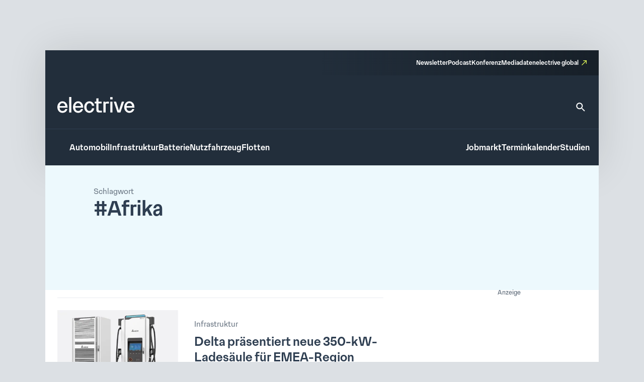

--- FILE ---
content_type: text/html; charset=UTF-8
request_url: https://www.electrive.net/tag/afrika/
body_size: 16774
content:
<!doctype html><html lang="de" prefix="og: https://ogp.me/ns#"><head><meta charset="UTF-8">
<!--[if IE]><meta http-equiv="X-UA-Compatible" content="IE=edge,chrome=1"><![endif]--><meta name="viewport" content="width=device-width,initial-scale=1.0"><style>img:is([sizes="auto" i], [sizes^="auto," i]) { contain-intrinsic-size: 3000px 1500px }</style><title>Afrika Archives - electrive.net</title><meta name="robots" content="follow, noindex"/><meta property="og:locale" content="de_DE" /><meta property="og:type" content="article" /><meta property="og:title" content="Afrika Archives - electrive.net" /><meta property="og:url" content="https://www.electrive.net/tag/afrika/" /><meta property="og:site_name" content="electrive.net" /><meta property="og:image" content="https://www.electrive.net/media/2023/09/cropped-electrive-reduced-logo-800x800px.png" /><meta property="og:image:secure_url" content="https://www.electrive.net/media/2023/09/cropped-electrive-reduced-logo-800x800px.png" /><meta property="og:image:width" content="512" /><meta property="og:image:height" content="512" /><meta property="og:image:type" content="image/png" /><meta name="twitter:card" content="summary_large_image" /><meta name="twitter:title" content="Afrika Archives - electrive.net" /><meta name="twitter:image" content="https://www.electrive.net/media/2023/09/cropped-electrive-reduced-logo-800x800px.png" /><meta name="twitter:label1" content="Beiträge" /><meta name="twitter:data1" content="87" /> <script type="application/ld+json" class="rank-math-schema-pro">{"@context":"https://schema.org","@graph":[{"@type":"Organization","@id":"https://www.electrive.net/#organization","name":"electrive"},{"@type":"WebSite","@id":"https://www.electrive.net/#website","url":"https://www.electrive.net","name":"electrive.net","publisher":{"@id":"https://www.electrive.net/#organization"},"inLanguage":"de"},{"@type":"CollectionPage","@id":"https://www.electrive.net/tag/afrika/#webpage","url":"https://www.electrive.net/tag/afrika/","name":"Afrika Archives - electrive.net","isPartOf":{"@id":"https://www.electrive.net/#website"},"inLanguage":"de"}]}</script> <link rel="alternate" type="application/rss+xml" title="electrive.net &raquo; Afrika Schlagwort-Feed" href="https://www.electrive.net/tag/afrika/feed/" /><link data-optimized="1" rel='stylesheet' id='reset-css' href='https://www.electrive.net/wp-content/litespeed/css/681136245267c94b9cc7d25d946de54b.css?ver=de54b' media='all' /><link data-optimized="1" rel='stylesheet' id='wp-block-library-css' href='https://www.electrive.net/wp-content/litespeed/css/452e44df862b1dd0a3ed540f469edd8d.css?ver=edd8d' media='all' /><style id='filebird-block-filebird-gallery-style-inline-css'>ul.filebird-block-filebird-gallery{margin:auto!important;padding:0!important;width:100%}ul.filebird-block-filebird-gallery.layout-grid{display:grid;grid-gap:20px;align-items:stretch;grid-template-columns:repeat(var(--columns),1fr);justify-items:stretch}ul.filebird-block-filebird-gallery.layout-grid li img{border:1px solid #ccc;box-shadow:2px 2px 6px 0 rgba(0,0,0,.3);height:100%;max-width:100%;-o-object-fit:cover;object-fit:cover;width:100%}ul.filebird-block-filebird-gallery.layout-masonry{-moz-column-count:var(--columns);-moz-column-gap:var(--space);column-gap:var(--space);-moz-column-width:var(--min-width);columns:var(--min-width) var(--columns);display:block;overflow:auto}ul.filebird-block-filebird-gallery.layout-masonry li{margin-bottom:var(--space)}ul.filebird-block-filebird-gallery li{list-style:none}ul.filebird-block-filebird-gallery li figure{height:100%;margin:0;padding:0;position:relative;width:100%}ul.filebird-block-filebird-gallery li figure figcaption{background:linear-gradient(0deg,rgba(0,0,0,.7),rgba(0,0,0,.3) 70%,transparent);bottom:0;box-sizing:border-box;color:#fff;font-size:.8em;margin:0;max-height:100%;overflow:auto;padding:3em .77em .7em;position:absolute;text-align:center;width:100%;z-index:2}ul.filebird-block-filebird-gallery li figure figcaption a{color:inherit}</style><link data-optimized="1" rel='stylesheet' id='base-site-header-logo-css' href='https://www.electrive.net/wp-content/litespeed/css/f180f608d5809978470f4737e5b09e84.css?ver=09e84' media='all' /><link data-optimized="1" rel='stylesheet' id='base-site-header-menu-main-css' href='https://www.electrive.net/wp-content/litespeed/css/7dbd82a600d5bc86a5d12afad8d93aaf.css?ver=93aaf' media='all' /><link data-optimized="1" rel='stylesheet' id='base-site-header-menu-meta-css' href='https://www.electrive.net/wp-content/litespeed/css/16569607bbed5a40aae9a051ba72ee30.css?ver=2ee30' media='all' /><link data-optimized="1" rel='stylesheet' id='base-site-header-menu-popout-css' href='https://www.electrive.net/wp-content/litespeed/css/1ed881cc7b231860d49360d1c6fff9c3.css?ver=ff9c3' media='all' /><link data-optimized="1" rel='stylesheet' id='base-site-header-menu-secondary-css' href='https://www.electrive.net/wp-content/litespeed/css/abe20013e9f8054c86d32bd612f75deb.css?ver=75deb' media='all' /><link data-optimized="1" rel='stylesheet' id='base-site-header-overlay-trigger-css' href='https://www.electrive.net/wp-content/litespeed/css/8d494f3e8b0ba51d99e420506018c2bd.css?ver=8c2bd' media='all' /><link data-optimized="1" rel='stylesheet' id='module-base-site-header-css' href='https://www.electrive.net/wp-content/litespeed/css/fb63f4fba7fd46db18a8093dd0bc8db5.css?ver=c8db5' media='all' /><link data-optimized="1" rel='stylesheet' id='module-base-slick-library-css' href='https://www.electrive.net/wp-content/litespeed/css/61f7da6cfe2744055827979feb32f612.css?ver=2f612' media='all' /><link data-optimized="1" rel='stylesheet' id='module-button-css' href='https://www.electrive.net/wp-content/litespeed/css/e78ff1a17bf676e85e86de05720fda50.css?ver=fda50' media='all' /><link data-optimized="1" rel='stylesheet' id='module-faq-css' href='https://www.electrive.net/wp-content/litespeed/css/3822e8735828625d479596abb740ce94.css?ver=0ce94' media='all' /><link data-optimized="1" rel='stylesheet' id='module-gallery-css' href='https://www.electrive.net/wp-content/litespeed/css/9e7ba9955f7f9cb3a003e392d6247d29.css?ver=47d29' media='all' /><link data-optimized="1" rel='stylesheet' id='module-image-css' href='https://www.electrive.net/wp-content/litespeed/css/da02353c53083f6cd1614056e8ef35a0.css?ver=f35a0' media='all' /><link data-optimized="1" rel='stylesheet' id='theme-module-ad-spaces-css' href='https://www.electrive.net/wp-content/litespeed/css/a2521d8eb1b2896318404376d64dcdcc.css?ver=dcdcc' media='all' /><link data-optimized="1" rel='stylesheet' id='theme-module-blocks-css' href='https://www.electrive.net/wp-content/litespeed/css/8aac8c5168ed2e3229229751a3c64ccb.css?ver=64ccb' media='all' /><link data-optimized="1" rel='stylesheet' id='theme-module-events-css' href='https://www.electrive.net/wp-content/litespeed/css/9a7f33509e0c4e2c9fbb0c2f7eab3737.css?ver=b3737' media='all' /><link data-optimized="1" rel='stylesheet' id='theme-module-feedback-css' href='https://www.electrive.net/wp-content/litespeed/css/3e30514a56c4a13d3c41553c989b9d84.css?ver=b9d84' media='all' /><link data-optimized="1" rel='stylesheet' id='theme-module-footer-css' href='https://www.electrive.net/wp-content/litespeed/css/90f929457c6cfbae67eec07f0f93b176.css?ver=3b176' media='all' /><link data-optimized="1" rel='stylesheet' id='theme-module-header-css' href='https://www.electrive.net/wp-content/litespeed/css/e05f3679ce894eb0f5c48867fe9c8c36.css?ver=c8c36' media='all' /><link data-optimized="1" rel='stylesheet' id='theme-module-home-css' href='https://www.electrive.net/wp-content/litespeed/css/6c3a373a2a589c7d8938656c4a50c76f.css?ver=0c76f' media='all' /><link data-optimized="1" rel='stylesheet' id='theme-module-jobs-css' href='https://www.electrive.net/wp-content/litespeed/css/406f61766d22e5d074ea2d93abeccebc.css?ver=ccebc' media='all' /><link data-optimized="1" rel='stylesheet' id='theme-module-module-advanced-search-custom-css' href='https://www.electrive.net/wp-content/litespeed/css/81b7b6f4d27b61399f94e0a4c38cbba7.css?ver=cbba7' media='all' /><link data-optimized="1" rel='stylesheet' id='theme-module-module-faq-css' href='https://www.electrive.net/wp-content/litespeed/css/469db2449754c25e87d3acc98dd66d17.css?ver=66d17' media='all' /><link data-optimized="1" rel='stylesheet' id='theme-module-module-gallery-css' href='https://www.electrive.net/wp-content/litespeed/css/9c51ee2c96852a110b6bb04379a041ce.css?ver=041ce' media='all' /><link data-optimized="1" rel='stylesheet' id='theme-module-module-image-css' href='https://www.electrive.net/wp-content/litespeed/css/7ce90c769845ba9935e5595d7a150f0b.css?ver=50f0b' media='all' /><link data-optimized="1" rel='stylesheet' id='theme-module-module-richtext-css' href='https://www.electrive.net/wp-content/litespeed/css/e0751a6e8541c892435426ce93f260e5.css?ver=260e5' media='all' /><link data-optimized="1" rel='stylesheet' id='theme-module-newsletter-css' href='https://www.electrive.net/wp-content/litespeed/css/4c20f005d23da762cb2e80804bd9436f.css?ver=9436f' media='all' /><link data-optimized="1" rel='stylesheet' id='theme-module-newsletter-builder-css' href='https://www.electrive.net/wp-content/litespeed/css/d04f3d01058576f7d6cd28c6f6344d42.css?ver=44d42' media='all' /><link data-optimized="1" rel='stylesheet' id='theme-module-next-reads-css' href='https://www.electrive.net/wp-content/litespeed/css/4b107635840d637ff03f93fbf4b9af27.css?ver=9af27' media='all' /><link data-optimized="1" rel='stylesheet' id='theme-module-pages-css' href='https://www.electrive.net/wp-content/litespeed/css/d172b2c20f9ae1ed7969c081745a50f0.css?ver=a50f0' media='all' /><link data-optimized="1" rel='stylesheet' id='theme-module-posts-css' href='https://www.electrive.net/wp-content/litespeed/css/2c94e85e19e979ec57fed23a6484552b.css?ver=4552b' media='all' /><link data-optimized="1" rel='stylesheet' id='theme-module-studies-css' href='https://www.electrive.net/wp-content/litespeed/css/6e45727714a0da00f4e2acc1ccb62bec.css?ver=62bec' media='all' /><link data-optimized="1" rel='stylesheet' id='theme-module-table-css' href='https://www.electrive.net/wp-content/litespeed/css/ea7e5af74f2ccb122f264117ed034959.css?ver=34959' media='all' /><link data-optimized="1" rel='stylesheet' id='theme-module-events-submodule-teaser-css' href='https://www.electrive.net/wp-content/litespeed/css/8c2657afd17f71f75d4ab7e5b0c0c1fb.css?ver=0c1fb' media='all' /><link data-optimized="1" rel='stylesheet' id='theme-module-jobs-submodule-teaser-css' href='https://www.electrive.net/wp-content/litespeed/css/4d846e807e5da9ebc1034340c2cdcf56.css?ver=dcf56' media='all' /><link data-optimized="1" rel='stylesheet' id='theme-module-pages-submodule-live-css' href='https://www.electrive.net/wp-content/litespeed/css/dcdd6b220bf084bce47d55089cdc8e37.css?ver=c8e37' media='all' /><link data-optimized="1" rel='stylesheet' id='theme-module-pages-submodule-podcast-css' href='https://www.electrive.net/wp-content/litespeed/css/5b8e2ee4e88bb3c59d003dbb733aaae6.css?ver=aaae6' media='all' /><link data-optimized="1" rel='stylesheet' id='theme-module-posts-submodule-archive-css' href='https://www.electrive.net/wp-content/litespeed/css/d19cd169c796efe573f096bc8f646383.css?ver=46383' media='all' /><link data-optimized="1" rel='stylesheet' id='theme-module-posts-submodule-comments-css' href='https://www.electrive.net/wp-content/litespeed/css/4962e73ffcd0c9b0d75f10ba00ee8ae4.css?ver=e8ae4' media='all' /><link data-optimized="1" rel='stylesheet' id='theme-module-posts-submodule-sidebar-css' href='https://www.electrive.net/wp-content/litespeed/css/b4585a5e0225ff22b6181bb26f699967.css?ver=99967' media='all' /><link data-optimized="1" rel='stylesheet' id='theme-module-posts-submodule-single-css' href='https://www.electrive.net/wp-content/litespeed/css/c0240861fe3aeb930aab788afc7c2792.css?ver=c2792' media='all' /><link data-optimized="1" rel='stylesheet' id='theme-module-posts-submodule-teaser-css' href='https://www.electrive.net/wp-content/litespeed/css/6eb7c2070d85a99c401449f743a7ecb5.css?ver=7ecb5' media='all' /><link data-optimized="1" rel='stylesheet' id='theme-module-posts-submodule-video-player-css' href='https://www.electrive.net/wp-content/litespeed/css/66e5e28eacdb37657931173710dceb7a.css?ver=ceb7a' media='all' /><link data-optimized="1" rel='stylesheet' id='theme-module-seopress-submodule-breadcrumbs-css' href='https://www.electrive.net/wp-content/litespeed/css/48d93e52f7a5d26f84df42f311a43f36.css?ver=43f36' media='all' /><link data-optimized="1" rel='stylesheet' id='theme-module-studies-submodule-teaser-css' href='https://www.electrive.net/wp-content/litespeed/css/c12623eaff59be7f499a56f4ab552bd3.css?ver=52bd3' media='all' /><link data-optimized="1" rel='stylesheet' id='theme-module-theme-components-submodule-interactions-css' href='https://www.electrive.net/wp-content/litespeed/css/f251ceca04719dad7081c8190b7df075.css?ver=df075' media='all' /><link data-optimized="1" rel='stylesheet' id='theme-module-theme-components-submodule-pagination-css' href='https://www.electrive.net/wp-content/litespeed/css/dc64170587fa020414b8508a1e9314e1.css?ver=314e1' media='all' /><link data-optimized="1" rel='stylesheet' id='theme-module-theme-components-submodule-snackbar-css' href='https://www.electrive.net/wp-content/litespeed/css/546d0b8a73ed3719f45e2e9286b847ae.css?ver=847ae' media='all' /><link data-optimized="1" rel='stylesheet' id='theme-module-theme-components-submodule-tooltip-css' href='https://www.electrive.net/wp-content/litespeed/css/2cc7d0f07fd6bc21bb4a26c2e65a13fb.css?ver=a13fb' media='all' /><link data-optimized="1" rel='stylesheet' id='theme-module-theme-submodule-block-layout-css' href='https://www.electrive.net/wp-content/litespeed/css/e0c36266bcd07ee52daec1b8c58cb847.css?ver=cb847' media='all' /><link data-optimized="1" rel='stylesheet' id='theme-module-theme-submodule-block-spacing-css' href='https://www.electrive.net/wp-content/litespeed/css/8a81b37bedc3e385e0511a01ca073b17.css?ver=73b17' media='all' /><link data-optimized="1" rel='stylesheet' id='theme-style-css' href='https://www.electrive.net/wp-content/litespeed/css/7e7f6b5b9eb91e9c990dff435ba21083.css?ver=21083' media='all' /><link data-optimized="1" rel='stylesheet' id='print-css' href='https://www.electrive.net/wp-content/litespeed/css/f3630c1e6c48fcdcb9caf4fafaaa3453.css?ver=a3453' media='print' /><link data-optimized="1" rel='stylesheet' id='variables-css' href='https://www.electrive.net/wp-content/litespeed/css/53e49f79c8796798c5b3338f19bce71b.css?ver=ce71b' media='all' /> <script>window.gdprAppliesGlobally=true;if(!("cmp_id" in window)||window.cmp_id<1){window.cmp_id=0}if(!("cmp_cdid" in window)){window.cmp_cdid="80e80aab21047"}if(!("cmp_params" in window)){window.cmp_params=""}if(!("cmp_host" in window)){window.cmp_host="delivery.consentmanager.net"}if(!("cmp_cdn" in window)){window.cmp_cdn="cdn.consentmanager.net"}if(!("cmp_proto" in window)){window.cmp_proto="https:"}if(!("cmp_codesrc" in window)){window.cmp_codesrc="10"}window.cmp_getsupportedLangs=function(){var b=["DE","EN","FR","IT","NO","DA","FI","ES","PT","RO","BG","ET","EL","GA","HR","LV","LT","MT","NL","PL","SV","SK","SL","CS","HU","RU","SR","ZH","TR","UK","AR","BS"];if("cmp_customlanguages" in window){for(var a=0;a<window.cmp_customlanguages.length;a++){b.push(window.cmp_customlanguages[a].l.toUpperCase())}}return b};window.cmp_getRTLLangs=function(){var a=["AR"];if("cmp_customlanguages" in window){for(var b=0;b<window.cmp_customlanguages.length;b++){if("r" in window.cmp_customlanguages[b]&&window.cmp_customlanguages[b].r){a.push(window.cmp_customlanguages[b].l)}}}return a};window.cmp_getlang=function(j){if(typeof(j)!="boolean"){j=true}if(j&&typeof(cmp_getlang.usedlang)=="string"&&cmp_getlang.usedlang!==""){return cmp_getlang.usedlang}var g=window.cmp_getsupportedLangs();var c=[];var f=location.hash;var e=location.search;var a="languages" in navigator?navigator.languages:[];if(f.indexOf("cmplang=")!=-1){c.push(f.substr(f.indexOf("cmplang=")+8,2).toUpperCase())}else{if(e.indexOf("cmplang=")!=-1){c.push(e.substr(e.indexOf("cmplang=")+8,2).toUpperCase())}else{if("cmp_setlang" in window&&window.cmp_setlang!=""){c.push(window.cmp_setlang.toUpperCase())}else{if(a.length>0){for(var d=0;d<a.length;d++){c.push(a[d])}}}}}if("language" in navigator){c.push(navigator.language)}if("userLanguage" in navigator){c.push(navigator.userLanguage)}var h="";for(var d=0;d<c.length;d++){var b=c[d].toUpperCase();if(g.indexOf(b)!=-1){h=b;break}if(b.indexOf("-")!=-1){b=b.substr(0,2)}if(g.indexOf(b)!=-1){h=b;break}}if(h==""&&typeof(cmp_getlang.defaultlang)=="string"&&cmp_getlang.defaultlang!==""){return cmp_getlang.defaultlang}else{if(h==""){h="EN"}}h=h.toUpperCase();return h};(function(){var n=document;var p=n.getElementsByTagName;var q=window;var f="";var b="_en";if("cmp_getlang" in q){f=q.cmp_getlang().toLowerCase();if("cmp_customlanguages" in q){for(var h=0;h<q.cmp_customlanguages.length;h++){if(q.cmp_customlanguages[h].l.toUpperCase()==f.toUpperCase()){f="en";break}}}b="_"+f}function g(i,e){var t="";i+="=";var s=i.length;var d=location;if(d.hash.indexOf(i)!=-1){t=d.hash.substr(d.hash.indexOf(i)+s,9999)}else{if(d.search.indexOf(i)!=-1){t=d.search.substr(d.search.indexOf(i)+s,9999)}else{return e}}if(t.indexOf("&")!=-1){t=t.substr(0,t.indexOf("&"))}return t}var j=("cmp_proto" in q)?q.cmp_proto:"https:";if(j!="http:"&&j!="https:"){j="https:"}var k=("cmp_ref" in q)?q.cmp_ref:location.href;var r=n.createElement("script");r.setAttribute("data-cmp-ab","1");var c=g("cmpdesign","cmp_design" in q?q.cmp_design:"");var a=g("cmpregulationkey","cmp_regulationkey" in q?q.cmp_regulationkey:"");var o=g("cmpatt","cmp_att" in q?q.cmp_att:"");r.src=j+"//"+q.cmp_host+"/delivery/cmp.php?"+("cmp_id" in q&&q.cmp_id>0?"id="+q.cmp_id:"")+("cmp_cdid" in q?"&cdid="+q.cmp_cdid:"")+"&h="+encodeURIComponent(k)+(c!=""?"&cmpdesign="+encodeURIComponent(c):"")+(a!=""?"&cmpregulationkey="+encodeURIComponent(a):"")+(o!=""?"&cmpatt="+encodeURIComponent(o):"")+("cmp_params" in q?"&"+q.cmp_params:"")+(n.cookie.length>0?"&__cmpfcc=1":"")+"&l="+f.toLowerCase()+"&o="+(new Date()).getTime();r.type="text/javascript";r.async=true;if(n.currentScript&&n.currentScript.parentElement){n.currentScript.parentElement.appendChild(r)}else{if(n.body){n.body.appendChild(r)}else{var m=p("body");if(m.length==0){m=p("div")}if(m.length==0){m=p("span")}if(m.length==0){m=p("ins")}if(m.length==0){m=p("script")}if(m.length==0){m=p("head")}if(m.length>0){m[0].appendChild(r)}}}var r=n.createElement("script");r.src=j+"//"+q.cmp_cdn+"/delivery/js/cmp"+b+".min.js";r.type="text/javascript";r.setAttribute("data-cmp-ab","1");r.async=true;if(n.currentScript&&n.currentScript.parentElement){n.currentScript.parentElement.appendChild(r)}else{if(n.body){n.body.appendChild(r)}else{var m=p("body");if(m.length==0){m=p("div")}if(m.length==0){m=p("span")}if(m.length==0){m=p("ins")}if(m.length==0){m=p("script")}if(m.length==0){m=p("head")}if(m.length>0){m[0].appendChild(r)}}}})();window.cmp_addFrame=function(b){if(!window.frames[b]){if(document.body){var a=document.createElement("iframe");a.style.cssText="display:none";if("cmp_cdn" in window&&"cmp_ultrablocking" in window&&window.cmp_ultrablocking>0){a.src="//"+window.cmp_cdn+"/delivery/empty.html"}a.name=b;document.body.appendChild(a)}else{window.setTimeout(window.cmp_addFrame,10,b)}}};window.cmp_rc=function(h){var b=document.cookie;var f="";var d=0;while(b!=""&&d<100){d++;while(b.substr(0,1)==" "){b=b.substr(1,b.length)}var g=b.substring(0,b.indexOf("="));if(b.indexOf(";")!=-1){var c=b.substring(b.indexOf("=")+1,b.indexOf(";"))}else{var c=b.substr(b.indexOf("=")+1,b.length)}if(h==g){f=c}var e=b.indexOf(";")+1;if(e==0){e=b.length}b=b.substring(e,b.length)}return(f)};window.cmp_stub=function(){var a=arguments;__cmp.a=__cmp.a||[];if(!a.length){return __cmp.a}else{if(a[0]==="ping"){if(a[1]===2){a[2]({gdprApplies:gdprAppliesGlobally,cmpLoaded:false,cmpStatus:"stub",displayStatus:"hidden",apiVersion:"2.0",cmpId:31},true)}else{a[2](false,true)}}else{if(a[0]==="getUSPData"){a[2]({version:1,uspString:window.cmp_rc("")},true)}else{if(a[0]==="getTCData"){__cmp.a.push([].slice.apply(a))}else{if(a[0]==="addEventListener"||a[0]==="removeEventListener"){__cmp.a.push([].slice.apply(a))}else{if(a.length==4&&a[3]===false){a[2]({},false)}else{__cmp.a.push([].slice.apply(a))}}}}}}};window.cmp_gppstub=function(){var a=arguments;__gpp.q=__gpp.q||[];if(!a.length){return __gpp.q}var g=a[0];var f=a.length>1?a[1]:null;var e=a.length>2?a[2]:null;if(g==="ping"){return{gppVersion:"1.0",cmpStatus:"stub",cmpDisplayStatus:"hidden",apiSupport:["tcfeuv2","tcfva","usnat"],currentAPI:"",cmpId:31}}else{if(g==="addEventListener"){__gpp.e=__gpp.e||[];if(!("lastId" in __gpp)){__gpp.lastId=0}__gpp.lastId++;var c=__gpp.lastId;__gpp.e.push({id:c,callback:f});return{eventName:"listenerRegistered",listenerId:c,data:true,pingData:{gppVersion:"1.0",cmpStatus:"stub",cmpDisplayStatus:"hidden",apiSupport:[],currentAPI:"",cmpId:31}}}else{if(g==="removeEventListener"){var h=false;__gpp.e=__gpp.e||[];for(var d=0;d<__gpp.e.length;d++){if(__gpp.e[d].id==e){__gpp.e[d].splice(d,1);h=true;break}}return{eventName:"listenerRemoved",listenerId:e,data:h}}else{if(g==="hasSection"||g==="getSection"||g==="getField"||g==="getGPPString"){return null}else{__gpp.q.push([].slice.apply(a))}}}}};window.cmp_msghandler=function(d){var a=typeof d.data==="string";try{var c=a?JSON.parse(d.data):d.data}catch(f){var c=null}if(typeof(c)==="object"&&c!==null&&"__cmpCall" in c){var b=c.__cmpCall;window.__cmp(b.command,b.parameter,function(h,g){var e={__cmpReturn:{returnValue:h,success:g,callId:b.callId}};d.source.postMessage(a?JSON.stringify(e):e,"*")})}if(typeof(c)==="object"&&c!==null&&"__uspapiCall" in c){var b=c.__uspapiCall;window.__uspapi(b.command,b.version,function(h,g){var e={__uspapiReturn:{returnValue:h,success:g,callId:b.callId}};d.source.postMessage(a?JSON.stringify(e):e,"*")})}if(typeof(c)==="object"&&c!==null&&"__tcfapiCall" in c){var b=c.__tcfapiCall;window.__tcfapi(b.command,b.version,function(h,g){var e={__tcfapiReturn:{returnValue:h,success:g,callId:b.callId}};d.source.postMessage(a?JSON.stringify(e):e,"*")},b.parameter)}if(typeof(c)==="object"&&c!==null&&"__gppCall" in c){var b=c.__gppCall;window.__gpp(b.command,function(h,g){var e={__gppReturn:{returnValue:h,success:g,callId:b.callId}};d.source.postMessage(a?JSON.stringify(e):e,"*")},b.parameter,"version" in b?b.version:1)}};window.cmp_setStub=function(a){if(!(a in window)||(typeof(window[a])!=="function"&&typeof(window[a])!=="object"&&(typeof(window[a])==="undefined"||window[a]!==null))){window[a]=window.cmp_stub;window[a].msgHandler=window.cmp_msghandler;window.addEventListener("message",window.cmp_msghandler,false)}};window.cmp_setGppStub=function(a){if(!(a in window)||(typeof(window[a])!=="function"&&typeof(window[a])!=="object"&&(typeof(window[a])==="undefined"||window[a]!==null))){window[a]=window.cmp_gppstub;window[a].msgHandler=window.cmp_msghandler;window.addEventListener("message",window.cmp_msghandler,false)}};window.cmp_addFrame("__cmpLocator");if(!("cmp_disableusp" in window)||!window.cmp_disableusp){window.cmp_addFrame("__uspapiLocator")}if(!("cmp_disabletcf" in window)||!window.cmp_disabletcf){window.cmp_addFrame("__tcfapiLocator")}if(!("cmp_disablegpp" in window)||!window.cmp_disablegpp){window.cmp_addFrame("__gppLocator")}window.cmp_setStub("__cmp");if(!("cmp_disabletcf" in window)||!window.cmp_disabletcf){window.cmp_setStub("__tcfapi")}if(!("cmp_disableusp" in window)||!window.cmp_disableusp){window.cmp_setStub("__uspapi")}if(!("cmp_disablegpp" in window)||!window.cmp_disablegpp){window.cmp_setGppStub("__gpp")};</script><link rel="https://api.w.org/" href="https://www.electrive.net/wp-json/" /><link rel="alternate" title="JSON" type="application/json" href="https://www.electrive.net/wp-json/wp/v2/tags/9103" />
 <script data-cmp-ab="1" type="text/javascript">// var et_pagename = "";
        // var et_areas = "";</script> <script
        data-cmp-ab="1"
        id="_etLoader"
        type="text/javascript"
        charset="UTF-8"
        data-block-cookies="true"
        data-secure-code="5Hmv8K"
        src="//code.etracker.com/code/e.js"
        async></script>  <script
        async
        type="text/plain"
        class="cmplazyload"
        data-cmp-block="contentpass"
        data-cmp-purpose="c52"
        data-cmp-src="https://securepubads.g.doubleclick.net/tag/js/gpt.js" ></script> <script
        async
        type="text/plain"
        class="cmplazyload"
        data-cmp-block="contentpass"
        data-cmp-purpose="c52"
        data-cmp-src="https://tags.refinery89.com/electrivenet.js" ></script> <script>window.googletag = window.googletag || {cmd: []};
  googletag.cmd.push(function() {
    googletag.defineSlot('/21776436690/Homepage_Top', [[1125, 90], [728, 90]], 'div-gpt-ad-1694424186027-0').addService(googletag.pubads());
    googletag.defineSlot('/21776436690/AllPages_Skyscraper_links', [[160, 600], [120, 600]], 'div-gpt-ad-1694424270255-0').addService(googletag.pubads());
    googletag.defineSlot('/21776436690/AllPages_Skyscraper_rechts', [[120, 600], [160, 600]], 'div-gpt-ad-1694424328100-0').addService(googletag.pubads());
    googletag.defineSlot('/21776436690/Seitenspalte_1', [300, 250], 'div-gpt-ad-1694424417974-0').addService(googletag.pubads());
    googletag.defineSlot('/21776436690/Content_1', [[300, 450], [500, 400], [970, 250], [300, 250], [728, 90]], 'div-gpt-ad-1694424470664-0').addService(googletag.pubads());
    googletag.defineSlot('/21776436690/Content_2', [[300, 250], [500, 400], [300, 450]], 'div-gpt-ad-1697100849470-0').addService(googletag.pubads()); //das ist so KORREKT! //
    googletag.defineSlot('/21776436690/Seitenspalte_2', [300, 250], 'div-gpt-ad-1694424519611-0').addService(googletag.pubads());
    googletag.pubads().enableSingleRequest();
    googletag.enableServices();
  });</script> <link rel="icon" href="https://www.electrive.net/media/2023/09/cropped-electrive-reduced-logo-800x800px-180x180.png" sizes="32x32" /><link rel="icon" href="https://www.electrive.net/media/2023/09/cropped-electrive-reduced-logo-800x800px-400x400.png" sizes="192x192" /><link rel="apple-touch-icon" href="https://www.electrive.net/media/2023/09/cropped-electrive-reduced-logo-800x800px-180x180.png" /><meta name="msapplication-TileImage" content="https://www.electrive.net/media/2023/09/cropped-electrive-reduced-logo-800x800px-400x400.png" /></head><body class="archive tag tag-afrika tag-9103 wp-custom-logo wp-embed-responsive wp-theme-electrive is-platform-net"><header class="base-site-header" id="top"><a class="skip-link screen-reader-text" href="#main-content">Zum Inhalt springen</a><div class="base-site-header-bar"><div class="base-site-header__menu-meta"><nav class="base-site-header__menu-meta-nav"><ul id="menu-metamenue" class="menu"><li id="menu-item-312238" class="menu-item menu-item-type-post_type menu-item-object-page menu-item-312238"><a href="https://www.electrive.net/newsletter/">Newsletter</a></li><li id="menu-item-424913" class="menu-item menu-item-type-post_type menu-item-object-page menu-item-424913"><a href="https://www.electrive.net/podcast/">Podcast</a></li><li id="menu-item-315922" class="menu-item menu-item-type-post_type menu-item-object-page menu-item-315922"><a href="https://www.electrive.net/live/">Konferenz</a></li><li id="menu-item-312239" class="menu-item menu-item-type-post_type menu-item-object-page menu-item-312239"><a href="https://www.electrive.net/werbung/">Mediadaten</a></li><li id="menu-item-312244" class="menu-item menu-item-type-custom menu-item-object-custom menu-item-312244"><a target="_blank" href="https://www.electrive.com">electrive global</a></li></ul></nav></div><div class="base-site-header-bar-row"><div class="base-site-header__logo">
<a href="https://www.electrive.net"><figure>
<img src="https://www.electrive.net/media/2023/09/Electrive-Product-Logo.svg" alt="electrive.net"><figcaption>Leitmedium der Elektromobilität</figcaption></figure>
</a></div>
<a class="base-site-header__search" href="https://www.electrive.net/suche/" aria-label="Suche">
<svg xmlns="http://www.w3.org/2000/svg" width="32" height="32" viewBox="0 0 32 32" fill="none">
<path d="M21.0068 19.0065H19.9534L19.5801 18.6465C20.8868 17.1265 21.6734 15.1532 21.6734 13.0065C21.6734 8.21984 17.7934 4.33984 13.0068 4.33984C8.22009 4.33984 4.34009 8.21984 4.34009 13.0065C4.34009 17.7932 8.22009 21.6732 13.0068 21.6732C15.1534 21.6732 17.1268 20.8865 18.6468 19.5798L19.0068 19.9532V21.0065L25.6734 27.6598L27.6601 25.6732L21.0068 19.0065ZM13.0068 19.0065C9.68675 19.0065 7.00675 16.3265 7.00675 13.0065C7.00675 9.68651 9.68675 7.00651 13.0068 7.00651C16.3268 7.00651 19.0068 9.68651 19.0068 13.0065C19.0068 16.3265 16.3268 19.0065 13.0068 19.0065Z" fill="white"></path>
</svg>
</a></div><div class="base-site-header-bar-row"><div class="base-site-header__menu-popout" id="popout">
<a class="base-site-header__menu-popout-trigger" href="#popout">Alle Kategorien</a>
<a class="base-site-header__menu-popout-trigger" href="#">Alle Kategorien</a><nav class="base-site-header__menu-popout-nav"><ul id="menu-alle-kategorien" class="menu"><li id="menu-item-312420" class="menu-item menu-item-type-taxonomy menu-item-object-category menu-item-312420"><a href="https://www.electrive.net/category/brennstoffzelle/">Brennstoffzelle</a></li><li id="menu-item-312330" class="menu-item menu-item-type-taxonomy menu-item-object-category menu-item-312330"><a href="https://www.electrive.net/category/off-highway/">Off-Highway</a></li><li id="menu-item-312333" class="menu-item menu-item-type-taxonomy menu-item-object-category menu-item-312333"><a href="https://www.electrive.net/category/zweirad/">Zweirad</a></li><li id="menu-item-312331" class="menu-item menu-item-type-taxonomy menu-item-object-category menu-item-312331"><a href="https://www.electrive.net/category/politik/">Politik</a></li><li id="menu-item-312328" class="menu-item menu-item-type-taxonomy menu-item-object-category menu-item-312328"><a href="https://www.electrive.net/category/luftfahrt/">Luftfahrt</a></li><li id="menu-item-312421" class="menu-item menu-item-type-taxonomy menu-item-object-category menu-item-312421"><a href="https://www.electrive.net/category/daten/">Daten</a></li><li id="menu-item-312332" class="menu-item menu-item-type-taxonomy menu-item-object-category menu-item-312332"><a href="https://www.electrive.net/category/wasser/">Wasser</a></li><li id="menu-item-312422" class="menu-item menu-item-type-taxonomy menu-item-object-category menu-item-312422"><a href="https://www.electrive.net/category/karriere/">Karriere</a></li><li id="menu-item-381659" class="menu-item menu-item-type-taxonomy menu-item-object-category menu-item-381659"><a href="https://www.electrive.net/category/autonomes-fahren/">Autonomes Fahren</a></li></ul></nav></div><div class="base-site-header__menu-main"><nav class="base-site-header__menu-main-nav"><ul id="menu-hauptmenue" class="menu"><li id="menu-item-312233" class="menu-item menu-item-type-taxonomy menu-item-object-category menu-item-312233"><a href="https://www.electrive.net/category/automobil/">Automobil</a></li><li id="menu-item-312423" class="menu-item menu-item-type-taxonomy menu-item-object-category menu-item-312423"><a href="https://www.electrive.net/category/energie-infrastruktur/">Infrastruktur</a></li><li id="menu-item-312428" class="menu-item menu-item-type-taxonomy menu-item-object-category menu-item-312428"><a href="https://www.electrive.net/category/speichertechnik/">Batterie</a></li><li id="menu-item-312237" class="menu-item menu-item-type-taxonomy menu-item-object-category menu-item-312237"><a href="https://www.electrive.net/category/nutzfahrzeug/">Nutzfahrzeug</a></li><li id="menu-item-312235" class="menu-item menu-item-type-taxonomy menu-item-object-category menu-item-312235"><a href="https://www.electrive.net/category/flotten/">Flotten</a></li></ul></nav></div><div class="base-site-header__menu-secondary"><nav class="base-site-header__menu-secondary-nav"><ul id="menu-zweitmenue" class="menu"><li id="menu-item-312250" class="is-jobs menu-item menu-item-type-custom menu-item-object-custom menu-item-312250"><a href="https://www.electrive.net/jobs/">Jobmarkt</a></li><li id="menu-item-316041" class="is-events menu-item menu-item-type-custom menu-item-object-custom menu-item-316041"><a href="https://www.electrive.net/terminkalender/">Terminkalender</a></li><li id="menu-item-312252" class="is-studies menu-item menu-item-type-custom menu-item-object-custom menu-item-312252"><a href="https://www.electrive.net/studies/">Studien</a></li></ul></nav></div>
<a
class="base-site-header__overlay-trigger"
href="#overlay"
aria-label="Overlay öffnen"
></a></div></div><div inert class="base-site-header-overlay" id="overlay">
<a
class="base-site-header__overlay-trigger"
href="#"
aria-label="Overlay schließen"
></a><div class="base-site-header-overlay-inner"><div class="base-site-header__menu-main"><nav class="base-site-header__menu-main-nav"><ul id="menu-hauptmenue-1" class="menu"><li class="menu-item menu-item-type-taxonomy menu-item-object-category menu-item-312233"><a href="https://www.electrive.net/category/automobil/">Automobil</a></li><li class="menu-item menu-item-type-taxonomy menu-item-object-category menu-item-312423"><a href="https://www.electrive.net/category/energie-infrastruktur/">Infrastruktur</a></li><li class="menu-item menu-item-type-taxonomy menu-item-object-category menu-item-312428"><a href="https://www.electrive.net/category/speichertechnik/">Batterie</a></li><li class="menu-item menu-item-type-taxonomy menu-item-object-category menu-item-312237"><a href="https://www.electrive.net/category/nutzfahrzeug/">Nutzfahrzeug</a></li><li class="menu-item menu-item-type-taxonomy menu-item-object-category menu-item-312235"><a href="https://www.electrive.net/category/flotten/">Flotten</a></li></ul></nav></div><div class="base-site-header__menu-popout" id="popout">
<a class="base-site-header__menu-popout-trigger" href="#popout">Alle Kategorien</a>
<a class="base-site-header__menu-popout-trigger" href="#">Alle Kategorien</a><nav class="base-site-header__menu-popout-nav"><ul id="menu-alle-kategorien-1" class="menu"><li class="menu-item menu-item-type-taxonomy menu-item-object-category menu-item-312420"><a href="https://www.electrive.net/category/brennstoffzelle/">Brennstoffzelle</a></li><li class="menu-item menu-item-type-taxonomy menu-item-object-category menu-item-312330"><a href="https://www.electrive.net/category/off-highway/">Off-Highway</a></li><li class="menu-item menu-item-type-taxonomy menu-item-object-category menu-item-312333"><a href="https://www.electrive.net/category/zweirad/">Zweirad</a></li><li class="menu-item menu-item-type-taxonomy menu-item-object-category menu-item-312331"><a href="https://www.electrive.net/category/politik/">Politik</a></li><li class="menu-item menu-item-type-taxonomy menu-item-object-category menu-item-312328"><a href="https://www.electrive.net/category/luftfahrt/">Luftfahrt</a></li><li class="menu-item menu-item-type-taxonomy menu-item-object-category menu-item-312421"><a href="https://www.electrive.net/category/daten/">Daten</a></li><li class="menu-item menu-item-type-taxonomy menu-item-object-category menu-item-312332"><a href="https://www.electrive.net/category/wasser/">Wasser</a></li><li class="menu-item menu-item-type-taxonomy menu-item-object-category menu-item-312422"><a href="https://www.electrive.net/category/karriere/">Karriere</a></li><li class="menu-item menu-item-type-taxonomy menu-item-object-category menu-item-381659"><a href="https://www.electrive.net/category/autonomes-fahren/">Autonomes Fahren</a></li></ul></nav></div><div class="base-site-header__menu-secondary"><nav class="base-site-header__menu-secondary-nav"><ul id="menu-zweitmenue-1" class="menu"><li class="is-jobs menu-item menu-item-type-custom menu-item-object-custom menu-item-312250"><a href="https://www.electrive.net/jobs/">Jobmarkt</a></li><li class="is-events menu-item menu-item-type-custom menu-item-object-custom menu-item-316041"><a href="https://www.electrive.net/terminkalender/">Terminkalender</a></li><li class="is-studies menu-item menu-item-type-custom menu-item-object-custom menu-item-312252"><a href="https://www.electrive.net/studies/">Studien</a></li></ul></nav></div><div class="base-site-header__menu-meta"><nav class="base-site-header__menu-meta-nav"><ul id="menu-metamenue-1" class="menu"><li class="menu-item menu-item-type-post_type menu-item-object-page menu-item-312238"><a href="https://www.electrive.net/newsletter/">Newsletter</a></li><li class="menu-item menu-item-type-post_type menu-item-object-page menu-item-424913"><a href="https://www.electrive.net/podcast/">Podcast</a></li><li class="menu-item menu-item-type-post_type menu-item-object-page menu-item-315922"><a href="https://www.electrive.net/live/">Konferenz</a></li><li class="menu-item menu-item-type-post_type menu-item-object-page menu-item-312239"><a href="https://www.electrive.net/werbung/">Mediadaten</a></li><li class="menu-item menu-item-type-custom menu-item-object-custom menu-item-312244"><a target="_blank" href="https://www.electrive.com">electrive global</a></li></ul></nav></div></div></div> <script>(function () {
      var overlay = document.getElementById('overlay');
      if (!overlay) return;

      // Match SCSS $mediaqueries 'mobile-and-tablet' (max-width: 999px)
      var query = '(max-width: 999px)';
      var mql = window.matchMedia(query);

      function applyInertState() {
        if (mql.matches) {
          // Mobile: ensure overlay is interactive
          overlay.removeAttribute('inert');
          overlay.removeAttribute('aria-hidden');
        } else {
          // Desktop: keep overlay inert until explicitly opened
          overlay.setAttribute('inert', '');
          overlay.setAttribute('aria-hidden', 'true');
        }
      }

      // Apply immediately and keep in sync with viewport changes
      applyInertState();
      if (typeof mql.addEventListener === 'function') {
        mql.addEventListener('change', applyInertState);
      } else if (typeof mql.addListener === 'function') {
        // Safari/older browsers
        mql.addListener(applyInertState);
      }
      window.addEventListener('resize', applyInertState, { passive: true });
    })();</script> </header> <script>// Ensure a main content landmark id exists for the skip link target
(function(){
  var target = document.getElementById('main-content');
  if(!target){
    var first = document.querySelector('.site-layout-container');
    if(first && !first.id){
      first.id = 'main-content';
    }
  }
})();</script> <div class="header-print" style="display:none">
<img src="https://www.electrive.net/wp-content/themes/electrive/modules/header/assets/electrive-black.jpg" alt="Logo"></div><main id="main-content" tabindex="-1" class="post-453539 post type-post status-publish format-standard has-post-thumbnail hentry category-energie-infrastruktur tag-afrika tag-dc tag-delta-electronics tag-emea tag-europa tag-hannover-messe tag-hpc tag-ladestationen tag-power2drive"><article class="site-layout-container"><header class="posts__archive__header has-layout-reset is-archive-tag"><div class="content"><div class="overline">Schlagwort</div><h1 class="title"><span class="do-not-translate">#</span>Afrika</h1><div class="introtext"></div></div></header><div class="posts__archive has-layout-reset"><section class="listing">
<a href="https://www.electrive.net/2026/01/15/delta-praesentiert-neue-350-kw-ladesaeule-fuer-emea-region/" title="Delta präsentiert neue 350-kW-Ladesäule für EMEA-Region" class="posts__teaser-box is-size-m is-format-standard"><div class="image"><figure>
<img width="400" height="267" src="https://www.electrive.net/media/2026/01/delta-electronics-hpc-350-2026-400x267.jpg.webp" class="attachment-medium size-medium" alt="Delta electronics hpc" decoding="async" fetchpriority="high" loading="eager" /></figure></div><div class="content"><div class="posts__meta meta"><span class="category meta-term">Infrastruktur</span></div><h2 class="title">Delta präsentiert neue 350-kW-Ladesäule für EMEA-Region</h2><div class="date post-published-date" data-published="2026-01-15T11:00:00+01:00">15.01.2026</div></div>
</a><a href="https://www.electrive.net/2026/01/05/13-700-kilometer-durch-afrika-mit-dem-elektrobus/" title="13.700 Kilometer durch Afrika mit dem Elektrobus" class="posts__teaser-box is-size-m is-format-standard"><div class="image"><figure>
<img width="400" height="267" src="https://www.electrive.net/media/2026/01/kiira-motors-e-bus-uganda-afrika-2026-400x267.jpg.webp" class="attachment-medium size-medium" alt="Kiira motors e bus uganda afrika" decoding="async" loading="eager" /></figure></div><div class="content"><div class="posts__meta meta"><span class="category meta-term">Nutzfahrzeug</span></div><h2 class="title">13.700 Kilometer durch Afrika mit dem Elektrobus</h2><div class="date post-published-date" data-published="2026-01-05T16:00:00+01:00">05.01.2026</div></div>
</a><a href="https://www.electrive.net/2025/11/26/mit-dem-elektro-reisebus-quer-durch-afrika/" title="Mit dem Elektro-Reisebus quer durch Afrika" class="posts__teaser-box is-size-m is-format-standard"><div class="image"><figure>
<img width="400" height="267" src="https://www.electrive.net/media/2025/11/kiira-motors-e-bus-uganda-african-electric-expedition-2025-400x267.jpg.webp" class="attachment-medium size-medium" alt="Kiira motors e bus uganda african electric expedition" decoding="async" loading="eager" /></figure></div><div class="content"><div class="posts__meta meta"><span class="category meta-term">Nutzfahrzeug</span></div><h2 class="title">Mit dem Elektro-Reisebus quer durch Afrika</h2><div class="date post-published-date" data-published="2025-11-26T17:30:00+01:00">26.11.2025</div></div>
</a><a href="https://www.electrive.net/2025/11/10/wie-e-mobilitaet-in-uganda-funktioniert-zu-gast-bei-gogo-electric/" title="Wie E-Mobilität in Uganda funktioniert: Zu Gast bei GoGo Electric (Silent Leaps Part II)" class="posts__teaser-box is-size-m is-format-video"><div class="image"><figure>
<img width="400" height="267" src="https://www.electrive.net/media/2025/11/gogo-electric-video-400x267.jpg.webp" class="attachment-medium size-medium" alt="Gogo electric video" decoding="async" loading="eager" /></figure></div><div class="content"><div class="posts__meta meta"><span class="post-format has-icon is-format-video meta-term">Video<span class="vidio-duration meta-term"> - 11:27 min</span></span><span class="category meta-term">Zweirad</span></div><h2 class="title">Wie E-Mobilität in Uganda funktioniert: Zu Gast bei GoGo Electric (Silent Leaps Part II)</h2><div class="date post-published-date" data-published="2025-11-10T18:00:00+01:00">10.11.2025</div></div>
</a><a href="https://www.electrive.net/2025/11/07/nigeria-macht-ernst-mit-der-elektrifizierung/" title="Nigeria macht Ernst mit der Elektrifizierung" class="posts__teaser-box is-size-m is-format-standard"><div class="image"><figure>
<img width="400" height="267" src="https://www.electrive.net/media/2025/11/nigeria-flagge-400x267.jpeg.webp" class="attachment-medium size-medium" alt="Nigeria flagge" decoding="async" loading="eager" /></figure></div><div class="content"><div class="posts__meta meta"><span class="category meta-term">Politik</span></div><h2 class="title">Nigeria macht Ernst mit der Elektrifizierung</h2><div class="date post-published-date" data-published="2025-11-07T15:30:00+01:00">07.11.2025</div></div>
</a><div class="adbar"><div id='div-gpt-ad-1697100849470-0' style='min-width: 300px; min-height: 250px;'> <script>googletag.cmd.push(function() {
            googletag.display('div-gpt-ad-1697100849470-0');
          });</script> </div></div>
<a href="https://www.electrive.net/2025/10/29/100-e-busse-fuer-suedafrika-man-verbucht-groessten-uebersee-auftrag/" title="100 E-Busse für Südafrika: MAN verbucht bisher größten Übersee-Auftrag" class="posts__teaser-box is-size-m is-format-standard"><div class="image"><figure>
<img width="400" height="267" src="https://www.electrive.net/media/2025/10/man-e-bus-suedafrika-lions-explorer-e-lions-chassis-e-international-2025-400x267.jpg.webp" class="attachment-medium size-medium" alt="Man e bus suedafrika lions explorer e lions chassis e international" decoding="async" loading="eager" /></figure></div><div class="content"><div class="posts__meta meta"><span class="category meta-term">Nutzfahrzeug</span></div><h2 class="title">100 E-Busse für Südafrika: MAN verbucht bisher größten Übersee-Auftrag</h2><div class="date post-published-date" data-published="2025-10-29T13:00:00+01:00">29.10.2025</div></div>
</a><a href="https://www.electrive.net/2025/10/24/fuer-batteriewechselstationen-in-afrika-spiro-sammelt-100-millionen-dollar-ein/" title="Für Batteriewechselstationen in Afrika: Spiro sammelt 100 Millionen Dollar ein" class="posts__teaser-box is-size-m is-format-standard"><div class="image"><figure>
<img width="400" height="267" src="https://www.electrive.net/media/2025/10/spiro-elektro-motorrad-afrika-400x267.jpg.webp" class="attachment-medium size-medium" alt="Spiro elektro motorrad afrika e" decoding="async" loading="eager" /></figure></div><div class="content"><div class="posts__meta meta"><span class="category meta-term">Zweirad</span></div><h2 class="title">Für Batteriewechselstationen in Afrika: Spiro sammelt 100 Millionen Dollar ein</h2><div class="date post-published-date" data-published="2025-10-24T16:30:00+02:00">24.10.2025</div></div>
</a><a href="https://www.electrive.net/2025/10/20/akku-tausch-system-arc-ride-aus-kenia-bekommt-10-millionen-dollar/" title="Akku-Tausch-System ARC Ride aus Kenia bekommt 10 Millionen Dollar" class="posts__teaser-box is-size-m is-format-standard"><div class="image"><figure>
<img width="400" height="267" src="https://www.electrive.net/media/2025/10/arc-ride-nairobi-kenia-e-motorrad-400x267.jpeg.webp" class="attachment-medium size-medium" alt="Arc ride nairobi kenia e motorrad" decoding="async" loading="eager" /></figure></div><div class="content"><div class="posts__meta meta"><span class="category meta-term">Infrastruktur</span></div><h2 class="title">Akku-Tausch-System ARC Ride aus Kenia bekommt 10 Millionen Dollar</h2><div class="date post-published-date" data-published="2025-10-20T13:30:00+02:00">20.10.2025</div></div>
</a><a href="https://www.electrive.net/2025/10/06/kenia-peilt-10-000-oeffentliche-ladestationen-bis-2030-an/" title="Kenia peilt 10.000 öffentliche Ladestationen bis 2030 an" class="posts__teaser-box is-size-m is-format-standard"><div class="image"><figure>
<img width="400" height="200" src="https://www.electrive.net/media/2019/03/hpc-ccs-stecker-ccs-plug-hubersuhner-daniel-boennighausen-400x200.png.webp" class="attachment-medium size-medium" alt="hpc-ccs-stecker-ccs-plug-huber+suhner-daniel-boennighausen" decoding="async" loading="eager" /></figure></div><div class="content"><div class="posts__meta meta"><span class="category meta-term">Infrastruktur</span></div><h2 class="title">Kenia peilt 10.000 öffentliche Ladestationen bis 2030 an</h2><div class="date post-published-date" data-published="2025-10-06T15:30:00+02:00">06.10.2025</div></div>
</a></section><section class="sidebar"><div class="posts__sidebar is-sidebar-1"><div id='div-gpt-ad-1694424417974-0' style='min-width: 300px; min-height: 250px;'> <script>googletag.cmd.push(function() {
            googletag.display('div-gpt-ad-1694424417974-0');
          });</script> </div><div class="posts__sidebar__box site-newsletter is-box-newsletter" id="section-signupform" data-template="newsletter-sidebar-all-net"><h3 class="title">Die führenden Newsletter der eMobility Branche – kostenlos aus Berlin!</h3><form action="https://utf8ssl.mailemm.com/form.do" method="post" name="input" accept-charset="UTF-8" id="register-for-newsletter"><input name="agnCI" value="651" type="hidden">
<input name="agnFN" value="webConfirm" type="hidden">
<input name="DATASOURCE_ID" value="44452" type="hidden">
<input name="MAILTYPE" value="1" type="hidden">
<input class="input-text is-on-dark company" id="COMPANY" name="COMPANY" type="hidden" placeholder="Firma"><div class="h-captcha" data-sitekey="1594bcb2-554c-4074-8d56-6f3cc28c96ba" data-size="invisible"></div><div class="listing"><div class="item">
<label class="checkbox-container">
<input name="agnMAILINGLIST" value="6945" type="hidden">
<input type="checkbox" name="agnSUBSCRIBE" value="1" checked="checked" aria-labelledby="nl-sidebar-today-title" aria-describedby="nl-sidebar-today-subline">
<span class="checkmark"></span><h3 class="title" id="nl-sidebar-today-title">electrive TODAY</h3>
<span class="subline" id="nl-sidebar-today-subline">werktäglich, Mo-Fr</span><p class="introtext">Das Weltgeschehen der Elektromobilität: Alles, was die Branche bewegt – kurz, kompakt und kostenlos.</p>
<a href="https://www.electrive.net/newsletter-today/" class="link">Mehr erfahren</a>
</label></div><div class="item">
<label class="checkbox-container">
<input name="agnMAILINGLIST_1" value="30502" type="hidden">
<input type="checkbox" name="agnSUBSCRIBE_1" value="1" aria-labelledby="nl-sidebar-fleet-title" aria-describedby="nl-sidebar-fleet-subline">
<span class="checkmark"></span><h3 class="title" id="nl-sidebar-fleet-title">electrive FLEET</h3>
<span class="subline" id="nl-sidebar-fleet-subline">Dienstag</span><p class="introtext">Elektromobilität für Flotten-Profis: Praktisches Wissen, Fahrberichte und spannende Projekte.</p>
<a href="https://www.electrive.net/newsletter-fleet/" class="link">Mehr erfahren</a>
</label></div><div class="item">
<label class="checkbox-container">
<input name="agnMAILINGLIST_3" value="30504" type="hidden">
<input type="checkbox" name="agnSUBSCRIBE_3" value="1" aria-labelledby="nl-sidebar-commercial-title" aria-describedby="nl-sidebar-commercial-subline">
<span class="checkmark"></span><h3 class="title" id="nl-sidebar-commercial-title">electrive COMMERCIAL</h3>
<span class="subline" id="nl-sidebar-commercial-subline">Donnerstag</span><p class="introtext">Elektromobilität in XXL – alles über elektrische Busse und Trucks. Und die nötige Infrastruktur.</p>
<a href="https://www.electrive.net/newsletter-commercial/" class="link">Mehr erfahren</a>
</label></div></div><div class="contact contact__name">
<label for="FIRSTNAME" class="screen-reader-text">Vorname</label>
<input class="input-text" id="FIRSTNAME" name="FIRSTNAME" type="text" placeholder="Vorname" required>
<label for="LASTNAME" class="screen-reader-text">Nachname</label>
<input class="input-text" id="LASTNAME" name="LASTNAME" type="text" placeholder="Nachname" required></div><div class="contact contact__email">
<label for="EMAIL" class="screen-reader-text">E-Mail-Adresse</label>
<input class="input-text" id="EMAIL" name="EMAIL" type="email" placeholder="E-Mail-Adresse" required></div><div class="privacy">
<label class="checkbox-container">
<input type="checkbox" required aria-describedby="privacy-help-sidebar-all-net">
<span class="checkmark"></span>
<span class="info">Hiermit akzeptiere ich die <a href="https://www.electrive.net/datenschutz/">Datenschutzbestimmungen</a></span>
</label><p id="privacy-help-sidebar-all-net" class="screen-reader-text">Erforderlich für die Anmeldung.</p></div><div class="submit">
<button type="submit" class="input-button has-icon-email">Jetzt abonnieren!</button></div></form> <script
    async
    type="text/plain"
    class="cmplazyload"
    data-cmp-purpose="c51"
    data-cmp-src="https://js.hcaptcha.com/1/api.js" ></script> </div></div></section></div><div class="adbar has-layout-reset"><div id='div-gpt-ad-1768388808266-0' style='min-width: 300px; min-height: 90px;'> <script>googletag.cmd.push(function() {
            googletag.display('div-gpt-ad-1768388808266-0');
          });</script> </div></div><div class="posts__archive has-layout-reset"><section class="listing">
<a href="https://www.electrive.net/2025/08/18/suedafrika-elektro-lkw-mit-doppelauflieger-im-test/" title="Südafrika: Elektro-Lkw mit Doppelauflieger im Test" class="posts__teaser-box is-size-m is-format-standard"><div class="image"><figure>
<img width="400" height="267" src="https://www.electrive.net/media/2025/08/volvo-trucks-fmx-electric-e-lkw-electric-truck-dhl-afrika-africa-2025-01-400x267.jpeg.webp" class="attachment-medium size-medium" alt="Volvo trucks fmx electric e lkw electric truck dhl afrika africa" decoding="async" loading="eager" /></figure></div><div class="content"><div class="posts__meta meta"><span class="category meta-term">Nutzfahrzeug</span></div><h2 class="title">Südafrika: Elektro-Lkw mit Doppelauflieger im Test</h2><div class="date post-published-date" data-published="2025-08-18T16:00:00+02:00">18.08.2025</div></div>
</a><a href="https://www.electrive.net/2025/08/18/basigo-wird-offizieller-catl-servicepartner-in-afrika/" title="BasiGo wird offizieller CATL-Servicepartner in Afrika" class="posts__teaser-box is-size-m is-format-standard"><div class="image"><figure>
<img width="400" height="267" src="https://www.electrive.net/media/2025/08/basigo-e-bus-e9-kubwa-afrika-kenia-2025-400x267.jpg.webp" class="attachment-medium size-medium" alt="Basigo e bus e9 kubwa afrika kenia" decoding="async" loading="eager" /></figure></div><div class="content"><div class="posts__meta meta"><span class="category meta-term">Batterie</span></div><h2 class="title">BasiGo wird offizieller CATL-Servicepartner in Afrika</h2><div class="date post-published-date" data-published="2025-08-18T12:00:00+02:00">18.08.2025</div></div>
</a><a href="https://www.electrive.net/2025/08/07/basigo-meldet-100-ausgelieferte-e-busse-in-kenia-und-ruanda/" title="BasiGo meldet 100 ausgelieferte E-Busse in Kenia und Ruanda" class="posts__teaser-box is-size-m is-format-standard"><div class="image"><figure>
<img width="400" height="266" src="https://www.electrive.net/media/2024/04/kenia-basigo-bus-enthuellung-400x266.jpeg.webp" class="attachment-medium size-medium" alt="kenia basigo bus enthuellung" decoding="async" loading="eager" /></figure></div><div class="content"><div class="posts__meta meta"><span class="category meta-term">Nutzfahrzeug</span></div><h2 class="title">BasiGo meldet 100 ausgelieferte E-Busse in Kenia und Ruanda</h2><div class="date post-published-date" data-published="2025-08-07T12:01:17+02:00">07.08.2025</div></div>
</a><a href="https://www.electrive.net/2025/06/26/cobco-eroeffnet-batteriematerial-fabrik-in-marokko/" title="COBCO eröffnet Batteriematerial-Fabrik in Marokko" class="posts__teaser-box is-size-m is-format-standard"><div class="image"><figure>
<img width="400" height="267" src="https://www.electrive.net/media/2025/06/cobco-batteries-marokko-morocco-2025-400x267.jpg.webp" class="attachment-medium size-medium" alt="Cobco batteries marokko morocco" decoding="async" loading="eager" /></figure></div><div class="content"><div class="posts__meta meta"><span class="category meta-term">Batterie</span></div><h2 class="title">COBCO eröffnet Batteriematerial-Fabrik in Marokko</h2><div class="date post-published-date" data-published="2025-06-26T14:00:00+02:00">26.06.2025</div></div>
</a><a href="https://www.electrive.net/2025/06/02/e-tragfluegelboot-von-candela-meistert-ueberfahrt-nach-afrika/" title="E-Tragflügelboot von Candela meistert Überfahrt nach Afrika" class="posts__teaser-box is-size-m is-format-standard"><div class="image"><figure>
<img width="400" height="267" src="https://www.electrive.net/media/2025/06/candela-c-8-ceuta-spanien-nordafrika-400x267.jpg.webp" class="attachment-medium size-medium" alt="Candela c ceuta spanien nordafrika" decoding="async" loading="eager" /></figure></div><div class="content"><div class="posts__meta meta"><span class="category meta-term">Wasser</span></div><h2 class="title">E-Tragflügelboot von Candela meistert Überfahrt nach Afrika</h2><div class="date post-published-date" data-published="2025-06-02T13:30:00+02:00">02.06.2025</div></div>
</a><a href="https://www.electrive.net/2025/05/21/fiat-zeigt-e-dreirad-fuer-afrika-und-den-nahen-osten/" title="Fiat zeigt E-Dreirad für Afrika und den Nahen Osten" class="posts__teaser-box is-size-m is-format-standard"><div class="image"><figure>
<img width="400" height="267" src="https://www.electrive.net/media/2025/05/fiat-professional-tris-2025-1-400x267.jpg.webp" class="attachment-medium size-medium" alt="Fiat professional tris" decoding="async" loading="eager" /></figure></div><div class="content"><div class="posts__meta meta"><span class="category meta-term">Automobil</span></div><h2 class="title">Fiat zeigt E-Dreirad für Afrika und den Nahen Osten</h2><div class="date post-published-date" data-published="2025-05-21T17:00:00+02:00">21.05.2025</div></div>
</a><a href="https://www.electrive.net/2025/02/26/kongo-unterbricht-den-export-von-kobalt/" title="Kongo unterbricht den Export von Kobalt" class="posts__teaser-box is-size-m is-format-standard"><div class="image"><figure>
<img width="400" height="267" src="https://www.electrive.net/media/2025/02/cmoc-kobalt-kupfer-mine-kongo-400x267.jpg.webp" class="attachment-medium size-medium" alt="Cmoc kobalt kupfer mine kongo" decoding="async" loading="eager" /></figure></div><div class="content"><div class="posts__meta meta"><span class="category meta-term">Batterie</span></div><h2 class="title">Kongo unterbricht den Export von Kobalt</h2><div class="date post-published-date" data-published="2025-02-26T11:00:00+01:00">26.02.2025</div></div>
</a><a href="https://www.electrive.net/2025/02/11/landisgyr-steigt-aus-ladeinfrastruktur-geschaeft-aus/" title="Landis+Gyr steigt aus Ladeinfrastruktur-Geschäft aus" class="posts__teaser-box is-size-m is-format-standard"><div class="image"><figure>
<img width="400" height="267" src="https://www.electrive.net/media/2025/02/landis-gyr-etrel-ladestation-ac-2025-400x267.jpg.webp" class="attachment-medium size-medium" alt="Landis gyr etrel ladestation ac" decoding="async" loading="eager" /></figure></div><div class="content"><div class="posts__meta meta"><span class="category meta-term">Infrastruktur</span></div><h2 class="title">Landis+Gyr steigt aus Ladeinfrastruktur-Geschäft aus</h2><div class="date post-published-date" data-published="2025-02-11T13:00:00+01:00">11.02.2025</div></div>
</a><a href="https://www.electrive.net/2025/01/28/spanien-und-marokko-sollen-mit-elektrofaehren-verbunden-werden/" title="Spanien und Marokko sollen mit Elektrofähren verbunden werden" class="posts__teaser-box is-size-m is-format-standard"><div class="image"><figure>
<img width="400" height="267" src="https://www.electrive.net/media/2025/01/balearia-e-faehre-400x267.jpg.webp" class="attachment-medium size-medium" alt="Balearia e faehre" decoding="async" loading="eager" /></figure></div><div class="content"><div class="posts__meta meta"><span class="category meta-term">Wasser</span></div><h2 class="title">Spanien und Marokko sollen mit Elektrofähren verbunden werden</h2><div class="date post-published-date" data-published="2025-01-28T17:15:00+01:00">28.01.2025</div></div>
</a><a href="https://www.electrive.net/2025/01/28/e-motorrad-anbieter-spiro-partnert-mit-ace-beim-batterie-recycling/" title="E-Motorrad-Anbieter Spiro partnert mit ACE beim Batterie-Recycling" class="posts__teaser-box is-size-m is-format-standard"><div class="image"><figure>
<img width="400" height="267" src="https://www.electrive.net/media/2025/01/spiro-e-motorrad-und-batterietausch-station-400x267.png.webp" class="attachment-medium size-medium" alt="Spiro e motorrad und batterietausch station" decoding="async" loading="eager" /></figure></div><div class="content"><div class="posts__meta meta"><span class="category meta-term">Zweirad</span></div><h2 class="title">E-Motorrad-Anbieter Spiro partnert mit ACE beim Batterie-Recycling</h2><div class="date post-published-date" data-published="2025-01-28T17:00:00+01:00">28.01.2025</div></div>
</a><a href="https://www.electrive.net/2025/01/21/grosse-lithiummine-in-mali-eingeweiht/" title="Große Lithiummine in Mali eingeweiht" class="posts__teaser-box is-size-m is-format-standard"><div class="image"><figure>
<img width="400" height="267" src="https://www.electrive.net/media/2025/01/goulamina-lithium-project-400x267.jpg.webp" class="attachment-medium size-medium" alt="Goulamina lithium project" decoding="async" loading="eager" /></figure></div><div class="content"><div class="posts__meta meta"><span class="category meta-term">Batterie</span></div><h2 class="title">Große Lithiummine in Mali eingeweiht</h2><div class="date post-published-date" data-published="2025-01-21T16:30:00+01:00">21.01.2025</div></div>
</a><a href="https://www.electrive.net/2024/12/13/gotion-nickt-milliarden-invest-fuer-zellwerke-in-slowakei-und-marokko-ab/" title="Gotion nickt Milliarden-Invest für Zellwerke in Slowakei und Marokko ab" class="posts__teaser-box is-size-m is-format-standard"><div class="image"><figure>
<img width="400" height="267" src="https://www.electrive.net/media/2023/05/gotion-high-tech-batteriezelle-battery-cell-2023-03-min-e1716279230920-400x267.jpg.webp" class="attachment-medium size-medium" alt="Gotion high tech batteriezelle battery cell min e" decoding="async" loading="eager" /></figure></div><div class="content"><div class="posts__meta meta"><span class="category meta-term">Batterie</span></div><h2 class="title">Gotion nickt Milliarden-Invest für Zellwerke in Slowakei und Marokko ab</h2><div class="date post-published-date" data-published="2024-12-13T10:26:10+01:00">13.12.2024</div></div>
</a></section><section class="sidebar"><div class="posts__sidebar is-sidebar-2"><div id='div-gpt-ad-1694424519611-0' style='min-width: 300px; min-height: 250px;'> <script>googletag.cmd.push(function() {
            googletag.display('div-gpt-ad-1694424519611-0');
          });</script> </div><div class="posts__sidebar__box is-last-commented"><h3 class="title">Zuletzt kommentiert</h3><ol class="list"><li class="item"><a href="https://www.electrive.net/2026/01/13/bremst-das-aus-vom-verbrenner-aus-das-elektroauto-aus/#comment-409095" title="zu Bremst das Aus vom Verbrenner-Aus das Elektroauto aus?">Bremst das Aus vom Verbrenner-Aus das Elektroauto aus?</a></li><li class="item"><a href="https://www.electrive.net/2026/01/21/lges-baut-pilotlinie-fuer-natrium-ionen-batterien/#comment-409094" title="zu LGES baut Pilotlinie für Natrium-Ionen-Batterien">LGES baut Pilotlinie für Natrium-Ionen-Batterien</a></li><li class="item"><a href="https://www.electrive.net/2026/01/20/rund-1-200-neue-schnellladepunkte-in-norwegen/#comment-409093" title="zu Rund 1.200 neue Schnellladepunkte in Norwegen">Rund 1.200 neue Schnellladepunkte in Norwegen</a></li><li class="item"><a href="https://www.electrive.net/2026/01/20/neue-e-auto-foerderung-2026-welche-hersteller-eigene-rabatte-gewaehren/#comment-409092" title="zu Neue E-Auto-Förderung 2026: Welche Hersteller eigene Rabatte gewähren">Neue E-Auto-Förderung 2026: Welche Hersteller eigene Rabatte gewähren</a></li><li class="item"><a href="https://www.electrive.net/2025/12/10/weser-ems-bus-nimmt-sechs-h2-busse-in-flotte-auf/#comment-409089" title="zu Weser-Ems-Bus nimmt sechs H2-Busse in Flotte auf">Weser-Ems-Bus nimmt sechs H2-Busse in Flotte auf</a></li></ol></div><div class="posts__sidebar__box is-most-read"><h3 class="title">Meistgelesen</h3><ol class="list"><li class="item"><a href="https://www.electrive.net/2026/01/20/neue-e-auto-foerderung-2026-welche-hersteller-eigene-rabatte-gewaehren/" title="Neue E-Auto-Förderung 2026: Welche Hersteller eigene Rabatte gewähren">Neue E-Auto-Förderung 2026: Welche Hersteller eigene Rabatte gewähren</a></li><li class="item"><a href="https://www.electrive.net/2026/01/18/erste-ausfahrt-im-leapmotor-b10-das-ueberzeugendste-e-auto-aus-china/" title="Erste Ausfahrt im Leapmotor B10: Das überzeugendste E-Auto aus China">Erste Ausfahrt im Leapmotor B10: Das überzeugendste E-Auto aus China</a></li><li class="item"><a href="https://www.electrive.net/2026/01/19/e-auto-foerderung-gilt-rueckwirkend-zum-1-januar-2026/" title="Neue E-Auto-Förderung – alle Details und Prämien im praktischen Überblick">Neue E-Auto-Förderung – alle Details und Prämien im praktischen Überblick</a></li><li class="item"><a href="https://www.electrive.net/2026/01/19/tip-group-nimmt-man-bis-zu-1-800-lkw-ab/" title="TIP Group nimmt MAN bis zu 1.800 Lkw ab">TIP Group nimmt MAN bis zu 1.800 Lkw ab</a></li><li class="item"><a href="https://www.electrive.net/2026/01/19/man-liefert-weitere-e-lkw-aus/" title="MAN liefert weitere E-Lkw aus">MAN liefert weitere E-Lkw aus</a></li></ol></div></div></section></div><div class="c-pagination has-layout-reset"><div></div><div>
<a class="input-button is-style-ghost" rel="next" href="/tag/afrika/?bf=1734085570">Weitere Artikel</a></div></div></article></main> <script type="speculationrules">{"prefetch":[{"source":"document","where":{"and":[{"href_matches":"\/*"},{"not":{"href_matches":["\/wp-*.php","\/wp-admin\/*","\/media\/*","\/wp-content\/*","\/wp-content\/plugins\/*","\/wp-content\/themes\/electrive\/*","\/*\\?(.+)"]}},{"not":{"selector_matches":"a[rel~=\"nofollow\"]"}},{"not":{"selector_matches":".no-prefetch, .no-prefetch a"}}]},"eagerness":"conservative"}]}</script> <script>var advanced_ajax_handler = 'https://www.electrive.net/wp-content/plugins/module-advanced-ajax/module-advanced-ajax.handler.php';</script> <script>function addEvent(event, selector, callback, context) {
      document.addEventListener(event, e => {
        if (e.target.closest(selector)) {
          callback(e);
        }
      });
    }
    addEvent('click', '.cmplz-show-banner', function() {
      document.querySelectorAll('.cmplz-manage-consent').forEach(obj => {
        obj.click();
      });
    });</script> <footer class="footer"><div class="footer__breadcrumb site-layout-container"><div class="site-layout-container__inner"></div></div><div class="footer__main site-layout-container"><div class="site-layout-container__inner"><div class="title"><p class="wp-block-paragraph has-text-align-center"><strong>electrive – Leitmedium der Elektromobilität</strong></p></div><div class="row"><div class="content"><p class="wp-block-paragraph ">Seit 2011 begleiten wir die Entwicklung der Elektromobilität mit journalistischer Leidenschaft und Kompetenz. Als führendes digitales Fachmedium der Branche bieten wir umfassende Berichterstattung in höchster Qualität. Mit News, Hintergründen, Interviews, Fahrberichten, Videos, Podcasts sowie Werbebotschaften und Stellenangeboten bieten wir die zentrale Plattform für den rasanten Hochlauf dieser Technologie.</p><p class="wp-block-paragraph "></p></div><div class="sitemap"><nav class="footer__menu footer__menu-1"><ul id="menu-footer-1" class="menu"><li id="menu-item-92967" class="menu-item menu-item-type-taxonomy menu-item-object-category menu-item-92967"><a href="https://www.electrive.net/category/automobil/">Automobil</a></li><li id="menu-item-92969" class="menu-item menu-item-type-taxonomy menu-item-object-category menu-item-92969"><a href="https://www.electrive.net/category/luftfahrt/">Luftfahrt</a></li><li id="menu-item-92973" class="menu-item menu-item-type-taxonomy menu-item-object-category menu-item-92973"><a href="https://www.electrive.net/category/energie-infrastruktur/">Infrastruktur</a></li><li id="menu-item-92971" class="menu-item menu-item-type-taxonomy menu-item-object-category menu-item-92971"><a href="https://www.electrive.net/category/wasser/">Wasser</a></li><li id="menu-item-92974" class="menu-item menu-item-type-taxonomy menu-item-object-category menu-item-92974"><a href="https://www.electrive.net/category/speichertechnik/">Batterie</a></li><li id="menu-item-312958" class="menu-item menu-item-type-taxonomy menu-item-object-category menu-item-312958"><a href="https://www.electrive.net/category/off-highway/">Off-Highway</a></li><li id="menu-item-92970" class="menu-item menu-item-type-taxonomy menu-item-object-category menu-item-92970"><a href="https://www.electrive.net/category/nutzfahrzeug/">Nutzfahrzeug</a></li><li id="menu-item-96589" class="menu-item menu-item-type-taxonomy menu-item-object-category menu-item-96589"><a href="https://www.electrive.net/category/politik/">Politik</a></li><li id="menu-item-92968" class="menu-item menu-item-type-taxonomy menu-item-object-category menu-item-92968"><a href="https://www.electrive.net/category/flotten/">Flotten</a></li><li id="menu-item-312959" class="menu-item menu-item-type-taxonomy menu-item-object-category menu-item-312959"><a href="https://www.electrive.net/category/daten/">Daten</a></li><li id="menu-item-312960" class="menu-item menu-item-type-taxonomy menu-item-object-category menu-item-312960"><a href="https://www.electrive.net/category/brennstoffzelle/">Brennstoffzelle</a></li><li id="menu-item-312961" class="menu-item menu-item-type-taxonomy menu-item-object-category menu-item-312961"><a href="https://www.electrive.net/category/karriere/">Karriere</a></li><li id="menu-item-92972" class="menu-item menu-item-type-taxonomy menu-item-object-category menu-item-92972"><a href="https://www.electrive.net/category/zweirad/">Zweirad</a></li></ul></nav><nav class="footer__menu footer__menu-2"><ul id="menu-footer-2" class="menu"><li id="menu-item-99339" class="menu-item menu-item-type-custom menu-item-object-custom menu-item-99339"><a href="https://www.electrive.net/jobs/">Jobmarkt</a></li><li id="menu-item-312962" class="menu-item menu-item-type-post_type menu-item-object-page menu-item-312962"><a href="https://www.electrive.net/newsletter/">Newsletter</a></li><li id="menu-item-312963" class="menu-item menu-item-type-post_type menu-item-object-page menu-item-312963"><a href="https://www.electrive.net/werbung/">Mediadaten</a></li></ul></nav><nav class="footer__menu footer__menu-3"><ul id="menu-footer-3" class="menu"><li id="menu-item-93262" class="menu-item menu-item-type-post_type menu-item-object-page menu-item-93262"><a href="https://www.electrive.net/kontakt/">Kontakt</a></li><li id="menu-item-342936" class="menu-item menu-item-type-post_type menu-item-object-page menu-item-342936"><a href="https://www.electrive.net/team/">Team</a></li><li id="menu-item-93263" class="menu-item menu-item-type-post_type menu-item-object-page menu-item-93263"><a href="https://www.electrive.net/impressum-kontakt/">Impressum</a></li><li id="menu-item-425287" class="menu-item menu-item-type-post_type menu-item-object-page menu-item-425287"><a href="https://www.electrive.net/agb/">AGB</a></li><li id="menu-item-447442" class="menu-item menu-item-type-post_type menu-item-object-page menu-item-447442"><a href="https://www.electrive.net/teilnahmebedingungen/">Teilnahmebedingungen</a></li><li id="menu-item-142239" class="menu-item menu-item-type-post_type menu-item-object-page menu-item-privacy-policy menu-item-142239"><a rel="privacy-policy" href="https://www.electrive.net/datenschutz/">Datenschutz</a></li><li id="menu-item-255902" class="cmplz-show-banner menu-item menu-item-type-custom menu-item-object-custom menu-item-255902"><a href="#">Cookie Einstellungen</a></li></ul></nav></div></div><div class="social"><nav class="footer__menu footer__menu-social"><ul id="menu-social-links" class="menu"><li id="menu-item-313363" class="menu-item menu-item-type-custom menu-item-object-custom menu-item-313363"><a target="_blank" href="https://www.linkedin.com/company/electrive/">LinkedIn</a></li><li id="menu-item-312246" class="menu-item menu-item-type-custom menu-item-object-custom menu-item-312246"><a target="_blank" href="https://www.facebook.com/electrive.net">Facebook</a></li><li id="menu-item-312247" class="menu-item menu-item-type-custom menu-item-object-custom menu-item-312247"><a target="_blank" href="https://www.youtube.com/user/electriveNet">YouTube</a></li><li id="menu-item-312248" class="menu-item menu-item-type-custom menu-item-object-custom menu-item-312248"><a target="_blank" href="https://www.electrive.net/feed/">RSS</a></li><li id="menu-item-312249" class="menu-item menu-item-type-custom menu-item-object-custom menu-item-312249"><a target="_blank" href="http://instagram.com/electrive">Instagram</a></li></ul></nav></div><div class="sitemap-mobile"><nav class="footer__menu footer__menu-mobile"><ul id="menu-footer-4" class="menu"><li class="menu-item menu-item-type-post_type menu-item-object-page menu-item-93262"><a href="https://www.electrive.net/kontakt/">Kontakt</a></li><li class="menu-item menu-item-type-post_type menu-item-object-page menu-item-342936"><a href="https://www.electrive.net/team/">Team</a></li><li class="menu-item menu-item-type-post_type menu-item-object-page menu-item-93263"><a href="https://www.electrive.net/impressum-kontakt/">Impressum</a></li><li class="menu-item menu-item-type-post_type menu-item-object-page menu-item-425287"><a href="https://www.electrive.net/agb/">AGB</a></li><li class="menu-item menu-item-type-post_type menu-item-object-page menu-item-447442"><a href="https://www.electrive.net/teilnahmebedingungen/">Teilnahmebedingungen</a></li><li class="menu-item menu-item-type-post_type menu-item-object-page menu-item-privacy-policy menu-item-142239"><a rel="privacy-policy" href="https://www.electrive.net/datenschutz/">Datenschutz</a></li><li class="cmplz-show-banner menu-item menu-item-type-custom menu-item-object-custom menu-item-255902"><a href="#">Cookie Einstellungen</a></li></ul></nav></div></div></div><div class="footer__copy site-layout-container"><div class="site-layout-container__inner"><p>© 2026 electrive.net</p><div><div class="module-html" >
<a href="https://www.electrive.com" title="electrive global" target="_blank">electrive global</a></div></div></div></div></footer><section class="ad-space__top-banner"><div id='div-gpt-ad-1694424186027-0' style='min-width: 728px; min-height: 90px;'> <script>googletag.cmd.push(function() {
            googletag.display('div-gpt-ad-1694424186027-0');
          });</script> </div></section><section class="ad-space__desktop-skyscraper-left"><div id='div-gpt-ad-1694424270255-0' style='min-width: 120px; min-height: 600px;'> <script>googletag.cmd.push(function() {
            googletag.display('div-gpt-ad-1694424270255-0');
          });</script> </div></section><section class="ad-space__desktop-skyscraper-right"><div id='div-gpt-ad-1694424328100-0' style='min-width: 120px; min-height: 600px;'> <script>googletag.cmd.push(function() {
            googletag.display('div-gpt-ad-1694424328100-0');
          });</script> </div></section> <script src="https://www.electrive.net/wp-includes/js/jquery/jquery.min.js" id="jquery-core-js"></script> <script data-optimized="1" src="https://www.electrive.net/wp-content/litespeed/js/75151655be28e59c29d7ecc1944c141c.js?ver=c141c" id="advanced-search-js"></script> <script data-optimized="1" src="https://www.electrive.net/wp-content/litespeed/js/5440d923c021a0d6f443f3e276a16591.js?ver=16591" id="base-site-header-animations-js"></script> <script data-optimized="1" src="https://www.electrive.net/wp-content/litespeed/js/e241331453e8948e3ada2600d0558081.js?ver=58081" id="module-base-slick-library-js"></script> <script data-optimized="1" src="https://www.electrive.net/wp-content/litespeed/js/1db28f1a8f36431389583e1599604182.js?ver=04182" id="module-gallery-js"></script> <script data-optimized="1" src="https://www.electrive.net/wp-content/litespeed/js/bc2510312ffc4382edacac62b30efb3f.js?ver=efb3f" id="theme-module-events-js"></script> <script data-optimized="1" src="https://www.electrive.net/wp-content/litespeed/js/4b787e7e002b01dba74f60f4defbfee7.js?ver=bfee7" id="theme-module-header-js"></script> <script data-optimized="1" src="https://www.electrive.net/wp-content/litespeed/js/26fb824bbffa74817d414116b8fc596e.js?ver=c596e" id="theme-module-jobs-js"></script> <script data-optimized="1" src="https://www.electrive.net/wp-content/litespeed/js/36457fea0447fe9f38866953f0186b29.js?ver=86b29" id="theme-module-module-advanced-search-custom-js"></script> <script data-optimized="1" src="https://www.electrive.net/wp-content/litespeed/js/14dd2eb7500f7d71d2889f14b7ceaf34.js?ver=eaf34" id="theme-module-module-gallery-js"></script> <script data-optimized="1" src="https://www.electrive.net/wp-content/litespeed/js/bff929b80f1607e253a687aa05065b8e.js?ver=65b8e" id="theme-module-module-view-count-js"></script> <script data-optimized="1" src="https://www.electrive.net/wp-content/litespeed/js/abff553c86e837e2d573a349b75d13bb.js?ver=d13bb" id="theme-module-newsletter-js"></script> <script data-optimized="1" src="https://www.electrive.net/wp-content/litespeed/js/421b29cdd766ebc1fcda38dae966739f.js?ver=6739f" id="theme-module-newsletter-builder-js"></script> <script data-optimized="1" src="https://www.electrive.net/wp-content/litespeed/js/e4b708b6e2a9e96143495e68d6b3d823.js?ver=3d823" id="theme-module-studies-js"></script> <script data-optimized="1" src="https://www.electrive.net/wp-content/litespeed/js/02c794ab10b7d6c7de80cbaf8d04c339.js?ver=4c339" id="theme-module-theme-js"></script> <script data-optimized="1" src="https://www.electrive.net/wp-content/litespeed/js/faa1d9f7b5fa6d6d1ca4a314abf1011a.js?ver=1011a" id="theme-module-posts-submodule-comments-js"></script> <script data-optimized="1" src="https://www.electrive.net/wp-content/litespeed/js/42a1f22dbdc21b6f93b0ddbde0a71843.js?ver=71843" id="theme-module-posts-submodule-sidebar-js"></script> <script data-optimized="1" src="https://www.electrive.net/wp-content/litespeed/js/308e6c909588d32e2634e8fca4e476c5.js?ver=476c5" id="theme-module-posts-submodule-teaser-js"></script> <script data-optimized="1" src="https://www.electrive.net/wp-content/litespeed/js/1f1e54cb36584ed3306d69559bbdab62.js?ver=dab62" id="theme-module-posts-submodule-video-player-js"></script> <script data-optimized="1" src="https://www.electrive.net/wp-content/litespeed/js/6eb81b245d349072a1fed09d6c699d02.js?ver=99d02" id="theme-module-theme-components-submodule-interactions-js"></script> <script data-optimized="1" src="https://www.electrive.net/wp-content/litespeed/js/24c1c5bb989a2184fcfd06dd357df201.js?ver=df201" id="theme-module-theme-components-submodule-snackbar-js"></script> </body></html>
<!-- Page optimized by LiteSpeed Cache @2026-01-21 20:03:59 -->

<!-- Page cached by LiteSpeed Cache 7.6.2 on 2026-01-21 19:03:59 -->
<!-- X-LiteSpeed-Cache-Control: public,max-age=25141 -->
<!-- Full varies: +webp -->
<!-- X-LiteSpeed-Tag: 88d_tag,88d_URL./tag/afrika/,88d_T.9103,88d_ -->
<!-- Object Cache  [total] 6234 [hit_incall] 5510 [hit] 395 [miss_incall] 73 [miss] 256 [set] 256 -->

--- FILE ---
content_type: text/css
request_url: https://www.electrive.net/wp-content/litespeed/css/d172b2c20f9ae1ed7969c081745a50f0.css?ver=a50f0
body_size: 1897
content:
.pages__content{position:relative}.pages__content .header{position:relative}@media screen and (max-width:799px){.pages__content .header{width:100%;aspect-ratio:2.7573529412}}@media screen and (min-width:800px){.pages__content .header{width:100%;aspect-ratio:4.435483871}}.pages__content .header .image{position:absolute;z-index:1;top:0;left:0;width:100%;height:100%}.pages__content .header .image img{object-fit:cover;object-position:right;width:100%;height:100%;position:relative}.pages__content .header .image.has-visual-overlay::after{content:"";position:absolute;z-index:2;width:100%;height:100%;top:0;left:0;background-repeat:no-repeat;background-size:auto 100%;background-position:left;background-image:url("data:image/svg+xml,%3Csvg xmlns=\'http://www.w3.org/2000/svg\' width=\'783\' height=\'248\' viewBox=\'0 0 783 248\' fill=\'none\'%3E%3Cpath d=\'M335.365 0L248.766 70.3015L769.524 100.381C772.604 115.838 774.111 123.607 775.483 130.675C777.114 139.082 778.553 146.497 782.216 164.676C780.828 165.24 779.341 165.804 777.854 166.368C776.366 166.932 774.879 167.496 773.49 168.06C712.358 191.629 652.029 217.974 595.471 248H-6V43.6397C15.3649 29.8038 35.857 15.2779 55.273 0H335.365Z\' fill=\'%23E6FF59\'/%3E%3C/svg%3E")}.pages__content .header .title{position:absolute;z-index:20;color:var(--theme-color-text-on-light)}@media screen and (max-width:799px){.pages__content .header .title{padding:85rem 26rem 0 26rem;font-family:var(--theme-font-family);font-weight:500;font-size:24rem;line-height:1.3}.pages__content .header .title::selection{background-color:var(--theme-color-action-accent-hover)}}@media screen and (min-width:800px){.pages__content .header .title{padding:140rem 92rem;font-family:var(--theme-font-family);font-weight:500;font-size:40rem;line-height:1.15;letter-spacing:-.025em}.pages__content .header .title::selection{background-color:var(--theme-color-action-accent-hover)}}.pages__content>.content{position:relative;max-width:100%}@media screen and (max-width:799px){.pages__content>.content{margin-top:var(--theme-layout-offset-v);margin-inline:var(--theme-layout-offset-h)}}@media screen and (min-width:800px){.pages__content>.content{margin-top:110rem;margin-left:94rem;margin-right:94rem}}.pages__content>.content h2{font-weight:400;font-size:20rem}.pages__content>.content.alignwide{width:var(--theme-layout-content-width-wide)}@media screen and (min-width:800px){.pages__content .sidebar{width:250rem;position:absolute;top:200rem;right:-80rem}}.pages__content .sidebar .date{font-family:var(--theme-font-family);font-weight:300;font-size:16rem;line-height:1.65;color:var(--theme-color-text-subdued)}.pages__content .sidebar .date::selection{background-color:var(--theme-color-action-accent-hover)}.pages__content.is-template-full>.content{width:unset;margin:0}@media screen and (max-width:799px){.pages__content.is-template-newsletter-single>.content{margin-top:56rem;margin-left:20rem;margin-right:20rem}}@media screen and (min-width:800px){.pages__content.is-template-newsletter-single>.content{margin-top:80rem;margin-left:464rem}}@media screen and (min-width:800px){.pages__content.is-template-newsletter-single>.cover .site-newsletter{padding-left:464rem}}@media screen and (max-width:799px){.pages__content.is-template-team .content{padding:0 26rem}}@media screen and (max-width:799px){.pages__content.is-template-team .intro{margin-bottom:24rem}}@media screen and (min-width:800px){.pages__content.is-template-team .intro{margin-bottom:48rem}}@media screen and (max-width:799px){.pages__content.is-template-team .departments .department{margin-bottom:24rem}}@media screen and (min-width:800px){.pages__content.is-template-team .departments .department{margin-bottom:48rem}}.pages__content.is-template-team .departments .department>.name{font-family:var(--theme-font-family);font-weight:500;font-size:24rem;line-height:1.3;color:var(--theme-color-text-on-light)}.pages__content.is-template-team .departments .department>.name::selection{background-color:var(--theme-color-action-accent-hover)}@media screen and (min-width:800px){.pages__content.is-template-team .departments .department .persons{display:-ms-grid;display:grid;grid-template-columns:repeat(4,minmax(0,1fr));gap:var(--theme-space)}}.pages__content.is-template-team .departments .department .persons .person>.portrait{width:100%;aspect-ratio:1}.pages__content.is-template-team .departments .department .persons .person>.portrait img{object-fit:cover;width:100%;height:100%}.pages__content.is-template-team .departments .department .persons .person>.name{font-family:var(--theme-font-family);font-weight:500;font-size:20rem;line-height:1.25;color:var(--theme-color-text-on-light);margin-bottom:0}.pages__content.is-template-team .departments .department .persons .person>.name::selection{background-color:var(--theme-color-action-accent-hover)}.pages__content.is-template-team .departments .department .persons .person>.position{margin-top:8rem;font-family:var(--theme-font-family);font-weight:500;font-size:16rem;line-height:1.25;color:var(--theme-color-text-on-light)}.pages__content.is-template-team .departments .department .persons .person>.position::selection{background-color:var(--theme-color-action-accent-hover)}.pages__content.is-template-404 figure.bolt{display:inline-block;width:200rem;height:200rem;background-size:contain;background-image:url("data:image/svg+xml,%3Csvg version=\'1.1\' id=\'fi_740845\' xmlns=\'http://www.w3.org/2000/svg\' xmlns:xlink=\'http://www.w3.org/1999/xlink\' x=\'0px\' y=\'0px\' viewBox=\'0 0 508.928 508.928\' style=\'enable-background:new 0 0 508.928 508.928;\' xml:space=\'preserve\'%3E%3Cpolygon style=\'fill:%23E6FF59;\' points=\'403.712,201.04 256.288,201.04 329.792,0 105.216,307.888 252.64,307.888 179.136,508.928 \'%3E%3C/polygon%3E%3Cg%3E%3C/g%3E%3Cg%3E%3C/g%3E%3Cg%3E%3C/g%3E%3Cg%3E%3C/g%3E%3Cg%3E%3C/g%3E%3Cg%3E%3C/g%3E%3Cg%3E%3C/g%3E%3Cg%3E%3C/g%3E%3Cg%3E%3C/g%3E%3Cg%3E%3C/g%3E%3Cg%3E%3C/g%3E%3Cg%3E%3C/g%3E%3Cg%3E%3C/g%3E%3Cg%3E%3C/g%3E%3Cg%3E%3C/g%3E%3C/svg%3E");margin-bottom:var(--theme-space)}.pages__content.is-template-404 h1{font-family:var(--theme-font-family);font-weight:500;font-size:46rem;line-height:1.1;letter-spacing:-.015em;text-align:center;margin-bottom:var(--theme-space)}.pages__content.is-template-404 h1::selection{background-color:var(--theme-color-action-accent-hover)}.pages__content.is-template-404 p{font-family:var(--theme-font-family);font-weight:300;font-size:17rem;line-height:1.65;text-align:center;margin-bottom:var(--theme-space)}.pages__content.is-template-404 p::selection{background-color:var(--theme-color-action-accent-hover)}.pages__content.is-template-404 a.button{display:inline-block;-moz-appearance:none;-webkit-appearance:none;appearance:none;padding:12rem 24rem;border:0;border-radius:3rem;background-color:var(--theme-color-action-primary-default);font-family:var(--theme-font-family);font-weight:500;font-size:15rem;line-height:1.55;color:var(--theme-color-text-on-dark);white-space:nowrap}.pages__content.is-template-404 a.button::selection{background-color:var(--theme-color-action-accent-hover)}.pages__content.is-template-404 a.button.has-icon-email{padding:12rem 24rem 12rem 56rem;background-image:url("data:image/svg+xml,%3Csvg xmlns=\'http://www.w3.org/2000/svg\' width=\'24\' height=\'24\' viewBox=\'0 0 24 24\' fill=\'none\'%3E%3Cpath d=\'M22 6C22 4.9 21.1 4 20 4H4C2.9 4 2 4.9 2 6V18C2 19.1 2.9 20 4 20H20C21.1 20 22 19.1 22 18V6ZM20 6L12 11L4 6H20ZM20 18H4V8L12 13L20 8V18Z\' fill=\'%23FFFFFF\'/%3E%3C/svg%3E");background-repeat:no-repeat;background-position-x:24rem;background-position-y:center;background-size:24rem}.pages__content.is-template-404 a.button.has-icon-external{padding:12rem 56rem 12rem 24rem;background-image:url("data:image/svg+xml,%3Csvg xmlns=\'http://www.w3.org/2000/svg\' width=\'24\' height=\'24\' viewBox=\'0 0 24 24\' fill=\'none\'%3E%3Cpath d=\'M6.5 5.5V7.5H15.09L5.5 17.09L6.91 18.5L16.5 8.91V17.5H18.5V5.5H6.5Z\' fill=\'white\'/%3E%3C/svg%3E");background-repeat:no-repeat;background-position-x:calc(100% - 18rem);background-position-y:center;background-size:24rem}@media (hover:hover){.pages__content.is-template-404 a.button{-webkit-transition:var(--theme-transition);transition:var(--theme-transition)}.pages__content.is-template-404 a.button:hover{cursor:pointer;background-color:var(--theme-color-focus-default);color:var(--theme-color-text-on-light)}.pages__content.is-template-404 a.button:hover.has-icon-email{background-image:url("data:image/svg+xml,%3Csvg xmlns=\'http://www.w3.org/2000/svg\' width=\'24\' height=\'24\' viewBox=\'0 0 24 24\' fill=\'none\'%3E%3Cpath d=\'M22 6C22 4.9 21.1 4 20 4H4C2.9 4 2 4.9 2 6V18C2 19.1 2.9 20 4 20H20C21.1 20 22 19.1 22 18V6ZM20 6L12 11L4 6H20ZM20 18H4V8L12 13L20 8V18Z\' fill=\'%232E3E51\'/%3E%3C/svg%3E")}.pages__content.is-template-404 a.button:hover.has-icon-external{background-image:url("data:image/svg+xml,%3Csvg xmlns=\'http://www.w3.org/2000/svg\' width=\'24\' height=\'24\' viewBox=\'0 0 24 24\' fill=\'none\'%3E%3Cpath d=\'M6.5 5.5V7.5H15.09L5.5 17.09L6.91 18.5L16.5 8.91V17.5H18.5V5.5H6.5Z\' fill=\'%232E3E51\'/%3E%3C/svg%3E")}}.pages__content.is-template-404 a.button.is-on-dark{background-color:var(--theme-color-focus-default);color:var(--theme-color-text-on-light)}.pages__content.is-template-404 a.button.is-on-dark.has-icon-email{background-image:url("data:image/svg+xml,%3Csvg xmlns=\'http://www.w3.org/2000/svg\' width=\'24\' height=\'24\' viewBox=\'0 0 24 24\' fill=\'none\'%3E%3Cpath d=\'M22 6C22 4.9 21.1 4 20 4H4C2.9 4 2 4.9 2 6V18C2 19.1 2.9 20 4 20H20C21.1 20 22 19.1 22 18V6ZM20 6L12 11L4 6H20ZM20 18H4V8L12 13L20 8V18Z\' fill=\'%232E3E51\'/%3E%3C/svg%3E")}@media (hover:hover){.pages__content.is-template-404 a.button.is-on-dark{-webkit-transition:var(--theme-transition);transition:var(--theme-transition)}.pages__content.is-template-404 a.button.is-on-dark:hover{cursor:pointer;background-color:var(--theme-color-action-accent-hover);color:var(--theme-color-text-on-light)}}.pages__content.is-template-404 a.button.is-style-ghost{background:#fff0;border:1.25rem solid var(--theme-color-action-primary-default);color:var(--theme-color-action-primary-default)}@media screen and (hover:hover){.pages__content.is-template-404 a.button.is-style-ghost:hover{background-color:var(--theme-color-focus-default);color:var(--theme-color-text-on-light);border-color:var(--theme-color-focus-default)}}.pages__content.is-template-404 a.button.is-variant-small{font-size:12rem;padding:8rem 12rem 8rem 12rem}.pages__content.is-template-404 a.button.is-variant-small.has-icon-external{padding-right:32rem;background-size:16rem;background-position-x:calc(100% - 12rem)}body.error404 .site-layout-container{padding-top:100rem;padding-bottom:100rem}body.error404 .site-layout-container main article>h1{font-family:var(--theme-font-family);font-weight:500;font-size:24rem;font-size:30rem;line-height:1.3}body.error404 .site-layout-container main article>h1::selection{background-color:var(--theme-color-action-accent-hover)}.newsletter-back{position:fixed;top:120rem;left:calc(( 100% - 1056rem ) * .5)!important;z-index:1000;-webkit-transition:all .6s ease-in-out;transition:all .6s ease-in-out;cursor:pointer}@media (max-width:1121px){.newsletter-back{top:24rem;left:24rem}}@media (max-width:768px){.newsletter-back{top:72rem;left:var(--theme-layout-offset-h)!important}}

--- FILE ---
content_type: text/javascript
request_url: https://www.electrive.net/wp-content/litespeed/js/4b787e7e002b01dba74f60f4defbfee7.js?ver=bfee7
body_size: -226
content:
jQuery(function($){$(document).ready(function(){$('body.post-type-archive-job .base-site-header__menu-secondary-nav li.is-jobs').addClass('current-menu-item');$('body.single-job .base-site-header__menu-secondary-nav li.is-jobs').addClass('current-menu-item');$('body.post-type-archive-termin .base-site-header__menu-secondary-nav li.is-events').addClass('current-menu-item');$('body.single-termin .base-site-header__menu-secondary-nav li.is-events').addClass('current-menu-item');$('body.post-type-archive-studie .base-site-header__menu-secondary-nav li.is-studies').addClass('current-menu-item');$('body.single-studie .base-site-header__menu-secondary-nav li.is-studies').addClass('current-menu-item')})})
;